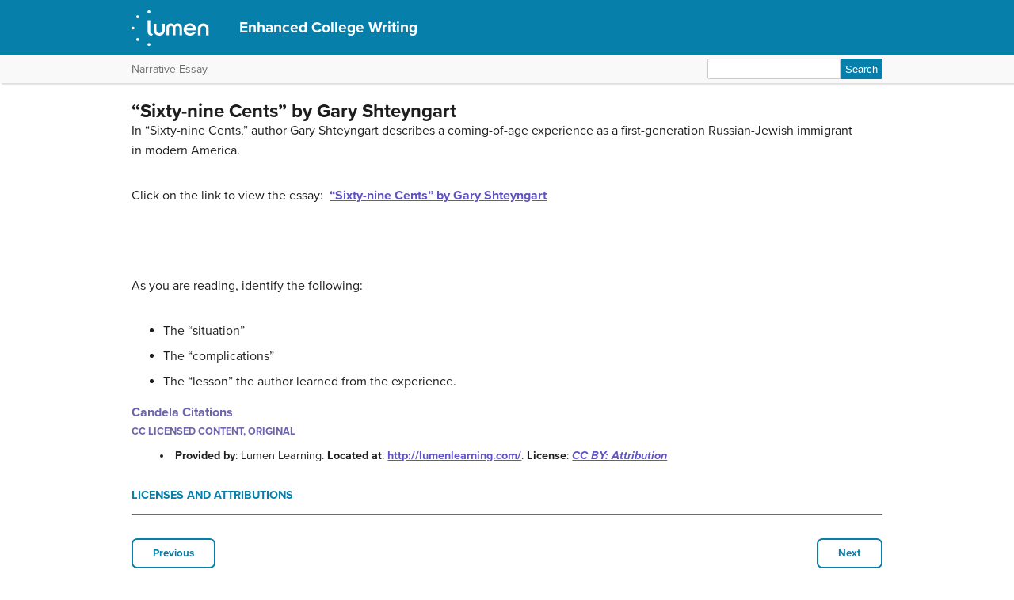

--- FILE ---
content_type: text/html; charset=UTF-8
request_url: https://courses.lumenlearning.com/atd-herkimer-enhancedwriting/chapter/sixty-nine-cents-by-gary-shteyngart/
body_size: 27723
content:
<!DOCTYPE html>
<html lang="en-US">
<!-- Le HTML5 shim, for IE6-8 support of HTML5 elements -->
<!--[if lt IE 9]>
	<script src="https://html5shim.googlecode.com/svn/trunk/html5.js">
	</script>
<![endif]-->
<head>
<meta charset="UTF-8" />
<meta http-equiv="x-ua-compatible" content="ie=edge">
<meta name="viewport" content="width=device-width, initial-scale=1">

<link rel="shortcut icon" href="https://courses.lumenlearning.com/atd-herkimer-enhancedwriting/wp-content/themes/bombadil/favicon.ico" />
<title>&#8220;Sixty-nine Cents&#8221; by Gary Shteyngart | Enhanced College Writing</title>
<link rel="profile" href="http://gmpg.org/xfn/11" />
<link rel="pingback" href="https://courses.lumenlearning.com/atd-herkimer-enhancedwriting/xmlrpc.php" />


<meta name='robots' content='max-image-preview:large' />
	<style>img:is([sizes="auto" i], [sizes^="auto," i]) { contain-intrinsic-size: 3000px 1500px }</style>
	<link rel='dns-prefetch' href='//courses.lumenlearning.com' />
<link rel='dns-prefetch' href='//use.typekit.net' />
<link rel='dns-prefetch' href='//cdnjs.cloudflare.com' />
<link rel='dns-prefetch' href='//fonts.googleapis.com' />
<script type="text/javascript">
/* <![CDATA[ */
window._wpemojiSettings = {"baseUrl":"https:\/\/s.w.org\/images\/core\/emoji\/16.0.1\/72x72\/","ext":".png","svgUrl":"https:\/\/s.w.org\/images\/core\/emoji\/16.0.1\/svg\/","svgExt":".svg","source":{"concatemoji":"https:\/\/courses.lumenlearning.com\/atd-herkimer-enhancedwriting\/wp-includes\/js\/wp-emoji-release.min.js?ver=6.8.3"}};
/*! This file is auto-generated */
!function(s,n){var o,i,e;function c(e){try{var t={supportTests:e,timestamp:(new Date).valueOf()};sessionStorage.setItem(o,JSON.stringify(t))}catch(e){}}function p(e,t,n){e.clearRect(0,0,e.canvas.width,e.canvas.height),e.fillText(t,0,0);var t=new Uint32Array(e.getImageData(0,0,e.canvas.width,e.canvas.height).data),a=(e.clearRect(0,0,e.canvas.width,e.canvas.height),e.fillText(n,0,0),new Uint32Array(e.getImageData(0,0,e.canvas.width,e.canvas.height).data));return t.every(function(e,t){return e===a[t]})}function u(e,t){e.clearRect(0,0,e.canvas.width,e.canvas.height),e.fillText(t,0,0);for(var n=e.getImageData(16,16,1,1),a=0;a<n.data.length;a++)if(0!==n.data[a])return!1;return!0}function f(e,t,n,a){switch(t){case"flag":return n(e,"\ud83c\udff3\ufe0f\u200d\u26a7\ufe0f","\ud83c\udff3\ufe0f\u200b\u26a7\ufe0f")?!1:!n(e,"\ud83c\udde8\ud83c\uddf6","\ud83c\udde8\u200b\ud83c\uddf6")&&!n(e,"\ud83c\udff4\udb40\udc67\udb40\udc62\udb40\udc65\udb40\udc6e\udb40\udc67\udb40\udc7f","\ud83c\udff4\u200b\udb40\udc67\u200b\udb40\udc62\u200b\udb40\udc65\u200b\udb40\udc6e\u200b\udb40\udc67\u200b\udb40\udc7f");case"emoji":return!a(e,"\ud83e\udedf")}return!1}function g(e,t,n,a){var r="undefined"!=typeof WorkerGlobalScope&&self instanceof WorkerGlobalScope?new OffscreenCanvas(300,150):s.createElement("canvas"),o=r.getContext("2d",{willReadFrequently:!0}),i=(o.textBaseline="top",o.font="600 32px Arial",{});return e.forEach(function(e){i[e]=t(o,e,n,a)}),i}function t(e){var t=s.createElement("script");t.src=e,t.defer=!0,s.head.appendChild(t)}"undefined"!=typeof Promise&&(o="wpEmojiSettingsSupports",i=["flag","emoji"],n.supports={everything:!0,everythingExceptFlag:!0},e=new Promise(function(e){s.addEventListener("DOMContentLoaded",e,{once:!0})}),new Promise(function(t){var n=function(){try{var e=JSON.parse(sessionStorage.getItem(o));if("object"==typeof e&&"number"==typeof e.timestamp&&(new Date).valueOf()<e.timestamp+604800&&"object"==typeof e.supportTests)return e.supportTests}catch(e){}return null}();if(!n){if("undefined"!=typeof Worker&&"undefined"!=typeof OffscreenCanvas&&"undefined"!=typeof URL&&URL.createObjectURL&&"undefined"!=typeof Blob)try{var e="postMessage("+g.toString()+"("+[JSON.stringify(i),f.toString(),p.toString(),u.toString()].join(",")+"));",a=new Blob([e],{type:"text/javascript"}),r=new Worker(URL.createObjectURL(a),{name:"wpTestEmojiSupports"});return void(r.onmessage=function(e){c(n=e.data),r.terminate(),t(n)})}catch(e){}c(n=g(i,f,p,u))}t(n)}).then(function(e){for(var t in e)n.supports[t]=e[t],n.supports.everything=n.supports.everything&&n.supports[t],"flag"!==t&&(n.supports.everythingExceptFlag=n.supports.everythingExceptFlag&&n.supports[t]);n.supports.everythingExceptFlag=n.supports.everythingExceptFlag&&!n.supports.flag,n.DOMReady=!1,n.readyCallback=function(){n.DOMReady=!0}}).then(function(){return e}).then(function(){var e;n.supports.everything||(n.readyCallback(),(e=n.source||{}).concatemoji?t(e.concatemoji):e.wpemoji&&e.twemoji&&(t(e.twemoji),t(e.wpemoji)))}))}((window,document),window._wpemojiSettings);
/* ]]> */
</script>
<link rel='stylesheet' id='glossary-definition-css' href='https://courses.lumenlearning.com/atd-herkimer-enhancedwriting/wp-content/plugins/pressbooks/assets/dist/styles/glossary-definition.css?id=822ab8be7758cfe7f7c76e84ab32ce41' type='text/css' media='all' />
<style id='wp-emoji-styles-inline-css' type='text/css'>

	img.wp-smiley, img.emoji {
		display: inline !important;
		border: none !important;
		box-shadow: none !important;
		height: 1em !important;
		width: 1em !important;
		margin: 0 0.07em !important;
		vertical-align: -0.1em !important;
		background: none !important;
		padding: 0 !important;
	}
</style>
<link rel='stylesheet' id='wp-block-library-css' href='https://courses.lumenlearning.com/atd-herkimer-enhancedwriting/wp-includes/css/dist/block-library/style.min.css?ver=6.8.3' type='text/css' media='all' />
<style id='classic-theme-styles-inline-css' type='text/css'>
/*! This file is auto-generated */
.wp-block-button__link{color:#fff;background-color:#32373c;border-radius:9999px;box-shadow:none;text-decoration:none;padding:calc(.667em + 2px) calc(1.333em + 2px);font-size:1.125em}.wp-block-file__button{background:#32373c;color:#fff;text-decoration:none}
</style>
<style id='global-styles-inline-css' type='text/css'>
:root{--wp--preset--aspect-ratio--square: 1;--wp--preset--aspect-ratio--4-3: 4/3;--wp--preset--aspect-ratio--3-4: 3/4;--wp--preset--aspect-ratio--3-2: 3/2;--wp--preset--aspect-ratio--2-3: 2/3;--wp--preset--aspect-ratio--16-9: 16/9;--wp--preset--aspect-ratio--9-16: 9/16;--wp--preset--color--black: #000000;--wp--preset--color--cyan-bluish-gray: #abb8c3;--wp--preset--color--white: #ffffff;--wp--preset--color--pale-pink: #f78da7;--wp--preset--color--vivid-red: #cf2e2e;--wp--preset--color--luminous-vivid-orange: #ff6900;--wp--preset--color--luminous-vivid-amber: #fcb900;--wp--preset--color--light-green-cyan: #7bdcb5;--wp--preset--color--vivid-green-cyan: #00d084;--wp--preset--color--pale-cyan-blue: #8ed1fc;--wp--preset--color--vivid-cyan-blue: #0693e3;--wp--preset--color--vivid-purple: #9b51e0;--wp--preset--gradient--vivid-cyan-blue-to-vivid-purple: linear-gradient(135deg,rgba(6,147,227,1) 0%,rgb(155,81,224) 100%);--wp--preset--gradient--light-green-cyan-to-vivid-green-cyan: linear-gradient(135deg,rgb(122,220,180) 0%,rgb(0,208,130) 100%);--wp--preset--gradient--luminous-vivid-amber-to-luminous-vivid-orange: linear-gradient(135deg,rgba(252,185,0,1) 0%,rgba(255,105,0,1) 100%);--wp--preset--gradient--luminous-vivid-orange-to-vivid-red: linear-gradient(135deg,rgba(255,105,0,1) 0%,rgb(207,46,46) 100%);--wp--preset--gradient--very-light-gray-to-cyan-bluish-gray: linear-gradient(135deg,rgb(238,238,238) 0%,rgb(169,184,195) 100%);--wp--preset--gradient--cool-to-warm-spectrum: linear-gradient(135deg,rgb(74,234,220) 0%,rgb(151,120,209) 20%,rgb(207,42,186) 40%,rgb(238,44,130) 60%,rgb(251,105,98) 80%,rgb(254,248,76) 100%);--wp--preset--gradient--blush-light-purple: linear-gradient(135deg,rgb(255,206,236) 0%,rgb(152,150,240) 100%);--wp--preset--gradient--blush-bordeaux: linear-gradient(135deg,rgb(254,205,165) 0%,rgb(254,45,45) 50%,rgb(107,0,62) 100%);--wp--preset--gradient--luminous-dusk: linear-gradient(135deg,rgb(255,203,112) 0%,rgb(199,81,192) 50%,rgb(65,88,208) 100%);--wp--preset--gradient--pale-ocean: linear-gradient(135deg,rgb(255,245,203) 0%,rgb(182,227,212) 50%,rgb(51,167,181) 100%);--wp--preset--gradient--electric-grass: linear-gradient(135deg,rgb(202,248,128) 0%,rgb(113,206,126) 100%);--wp--preset--gradient--midnight: linear-gradient(135deg,rgb(2,3,129) 0%,rgb(40,116,252) 100%);--wp--preset--font-size--small: 13px;--wp--preset--font-size--medium: 20px;--wp--preset--font-size--large: 36px;--wp--preset--font-size--x-large: 42px;--wp--preset--spacing--20: 0.44rem;--wp--preset--spacing--30: 0.67rem;--wp--preset--spacing--40: 1rem;--wp--preset--spacing--50: 1.5rem;--wp--preset--spacing--60: 2.25rem;--wp--preset--spacing--70: 3.38rem;--wp--preset--spacing--80: 5.06rem;--wp--preset--shadow--natural: 6px 6px 9px rgba(0, 0, 0, 0.2);--wp--preset--shadow--deep: 12px 12px 50px rgba(0, 0, 0, 0.4);--wp--preset--shadow--sharp: 6px 6px 0px rgba(0, 0, 0, 0.2);--wp--preset--shadow--outlined: 6px 6px 0px -3px rgba(255, 255, 255, 1), 6px 6px rgba(0, 0, 0, 1);--wp--preset--shadow--crisp: 6px 6px 0px rgba(0, 0, 0, 1);}:where(.is-layout-flex){gap: 0.5em;}:where(.is-layout-grid){gap: 0.5em;}body .is-layout-flex{display: flex;}.is-layout-flex{flex-wrap: wrap;align-items: center;}.is-layout-flex > :is(*, div){margin: 0;}body .is-layout-grid{display: grid;}.is-layout-grid > :is(*, div){margin: 0;}:where(.wp-block-columns.is-layout-flex){gap: 2em;}:where(.wp-block-columns.is-layout-grid){gap: 2em;}:where(.wp-block-post-template.is-layout-flex){gap: 1.25em;}:where(.wp-block-post-template.is-layout-grid){gap: 1.25em;}.has-black-color{color: var(--wp--preset--color--black) !important;}.has-cyan-bluish-gray-color{color: var(--wp--preset--color--cyan-bluish-gray) !important;}.has-white-color{color: var(--wp--preset--color--white) !important;}.has-pale-pink-color{color: var(--wp--preset--color--pale-pink) !important;}.has-vivid-red-color{color: var(--wp--preset--color--vivid-red) !important;}.has-luminous-vivid-orange-color{color: var(--wp--preset--color--luminous-vivid-orange) !important;}.has-luminous-vivid-amber-color{color: var(--wp--preset--color--luminous-vivid-amber) !important;}.has-light-green-cyan-color{color: var(--wp--preset--color--light-green-cyan) !important;}.has-vivid-green-cyan-color{color: var(--wp--preset--color--vivid-green-cyan) !important;}.has-pale-cyan-blue-color{color: var(--wp--preset--color--pale-cyan-blue) !important;}.has-vivid-cyan-blue-color{color: var(--wp--preset--color--vivid-cyan-blue) !important;}.has-vivid-purple-color{color: var(--wp--preset--color--vivid-purple) !important;}.has-black-background-color{background-color: var(--wp--preset--color--black) !important;}.has-cyan-bluish-gray-background-color{background-color: var(--wp--preset--color--cyan-bluish-gray) !important;}.has-white-background-color{background-color: var(--wp--preset--color--white) !important;}.has-pale-pink-background-color{background-color: var(--wp--preset--color--pale-pink) !important;}.has-vivid-red-background-color{background-color: var(--wp--preset--color--vivid-red) !important;}.has-luminous-vivid-orange-background-color{background-color: var(--wp--preset--color--luminous-vivid-orange) !important;}.has-luminous-vivid-amber-background-color{background-color: var(--wp--preset--color--luminous-vivid-amber) !important;}.has-light-green-cyan-background-color{background-color: var(--wp--preset--color--light-green-cyan) !important;}.has-vivid-green-cyan-background-color{background-color: var(--wp--preset--color--vivid-green-cyan) !important;}.has-pale-cyan-blue-background-color{background-color: var(--wp--preset--color--pale-cyan-blue) !important;}.has-vivid-cyan-blue-background-color{background-color: var(--wp--preset--color--vivid-cyan-blue) !important;}.has-vivid-purple-background-color{background-color: var(--wp--preset--color--vivid-purple) !important;}.has-black-border-color{border-color: var(--wp--preset--color--black) !important;}.has-cyan-bluish-gray-border-color{border-color: var(--wp--preset--color--cyan-bluish-gray) !important;}.has-white-border-color{border-color: var(--wp--preset--color--white) !important;}.has-pale-pink-border-color{border-color: var(--wp--preset--color--pale-pink) !important;}.has-vivid-red-border-color{border-color: var(--wp--preset--color--vivid-red) !important;}.has-luminous-vivid-orange-border-color{border-color: var(--wp--preset--color--luminous-vivid-orange) !important;}.has-luminous-vivid-amber-border-color{border-color: var(--wp--preset--color--luminous-vivid-amber) !important;}.has-light-green-cyan-border-color{border-color: var(--wp--preset--color--light-green-cyan) !important;}.has-vivid-green-cyan-border-color{border-color: var(--wp--preset--color--vivid-green-cyan) !important;}.has-pale-cyan-blue-border-color{border-color: var(--wp--preset--color--pale-cyan-blue) !important;}.has-vivid-cyan-blue-border-color{border-color: var(--wp--preset--color--vivid-cyan-blue) !important;}.has-vivid-purple-border-color{border-color: var(--wp--preset--color--vivid-purple) !important;}.has-vivid-cyan-blue-to-vivid-purple-gradient-background{background: var(--wp--preset--gradient--vivid-cyan-blue-to-vivid-purple) !important;}.has-light-green-cyan-to-vivid-green-cyan-gradient-background{background: var(--wp--preset--gradient--light-green-cyan-to-vivid-green-cyan) !important;}.has-luminous-vivid-amber-to-luminous-vivid-orange-gradient-background{background: var(--wp--preset--gradient--luminous-vivid-amber-to-luminous-vivid-orange) !important;}.has-luminous-vivid-orange-to-vivid-red-gradient-background{background: var(--wp--preset--gradient--luminous-vivid-orange-to-vivid-red) !important;}.has-very-light-gray-to-cyan-bluish-gray-gradient-background{background: var(--wp--preset--gradient--very-light-gray-to-cyan-bluish-gray) !important;}.has-cool-to-warm-spectrum-gradient-background{background: var(--wp--preset--gradient--cool-to-warm-spectrum) !important;}.has-blush-light-purple-gradient-background{background: var(--wp--preset--gradient--blush-light-purple) !important;}.has-blush-bordeaux-gradient-background{background: var(--wp--preset--gradient--blush-bordeaux) !important;}.has-luminous-dusk-gradient-background{background: var(--wp--preset--gradient--luminous-dusk) !important;}.has-pale-ocean-gradient-background{background: var(--wp--preset--gradient--pale-ocean) !important;}.has-electric-grass-gradient-background{background: var(--wp--preset--gradient--electric-grass) !important;}.has-midnight-gradient-background{background: var(--wp--preset--gradient--midnight) !important;}.has-small-font-size{font-size: var(--wp--preset--font-size--small) !important;}.has-medium-font-size{font-size: var(--wp--preset--font-size--medium) !important;}.has-large-font-size{font-size: var(--wp--preset--font-size--large) !important;}.has-x-large-font-size{font-size: var(--wp--preset--font-size--x-large) !important;}
:where(.wp-block-post-template.is-layout-flex){gap: 1.25em;}:where(.wp-block-post-template.is-layout-grid){gap: 1.25em;}
:where(.wp-block-columns.is-layout-flex){gap: 2em;}:where(.wp-block-columns.is-layout-grid){gap: 2em;}
:root :where(.wp-block-pullquote){font-size: 1.5em;line-height: 1.6;}
</style>
<link rel='stylesheet' id='wp-in-post-ads-css' href='https://courses.lumenlearning.com/atd-herkimer-enhancedwriting/wp-content/plugins/mts-wp-in-post-ads/public/css/wp-in-post-ads-public.css?ver=1.2.3' type='text/css' media='all' />
<link rel='stylesheet' id='pressbooks/structure-css' href='https://courses.lumenlearning.com/atd-herkimer-enhancedwriting/wp-content/themes/pressbooks-book/dist/styles/structure.css?id=73555eac1f448b204588' type='text/css' media='screen, print' />
<link rel='stylesheet' id='pressbooks/webfonts-css' href='https://fonts.googleapis.com/css?family=Oswald|Open+Sans+Condensed:300,300italic&#038;subset=latin,cyrillic,greek,cyrillic-ext,greek-ext' type='text/css' media='all' />
<link rel='stylesheet' id='pressbooks/theme-css' href='https://courses.lumenlearning.com/atd-herkimer-enhancedwriting/wp-content/themes/bombadil/style.css' type='text/css' media='screen, print' />
<link rel='stylesheet' id='dashicons-css' href='https://courses.lumenlearning.com/atd-herkimer-enhancedwriting/wp-includes/css/dashicons.min.css?ver=6.8.3' type='text/css' media='all' />
<link rel='stylesheet' id='pressbooks/a11y-css' href='https://courses.lumenlearning.com/atd-herkimer-enhancedwriting/wp-content/themes/pressbooks-book/dist/styles/a11y.css?id=67ce4802af40e4fea4f2' type='text/css' media='screen' />
<link rel='stylesheet' id='bombadil-style-css' href='https://courses.lumenlearning.com/atd-herkimer-enhancedwriting/wp-content/themes/bombadil/assets/styles/bombadil-min.css?ver=6.8.3' type='text/css' media='screen, print' />
<script type="text/javascript" src="https://courses.lumenlearning.com/atd-herkimer-enhancedwriting/wp-includes/js/jquery/jquery.min.js?ver=3.7.1" id="jquery-core-js"></script>
<script async type='text/javascript' src='https://courses.lumenlearning.com/atd-herkimer-enhancedwriting/wp-includes/js/jquery/jquery-migrate.min.js?ver=3.4.1'></script>
<script async type='text/javascript' src='https://courses.lumenlearning.com/atd-herkimer-enhancedwriting/wp-content/themes/pressbooks-book/dist/scripts/toc.js?id=41dec06e39b599e9d22d'></script>
<script async type='text/javascript' src='https://courses.lumenlearning.com/atd-herkimer-enhancedwriting/wp-content/themes/pressbooks-book/dist/scripts/a11y.js?id=3faa829da7a4aa2b976a'></script>
<script type="text/javascript" src="https://courses.lumenlearning.com/atd-herkimer-enhancedwriting/wp-content/themes/bombadil/assets/js/iframe-resizer.js?ver=6.8.3" id="iframe_resizer-js"></script>
<script type="text/javascript" src="https://courses.lumenlearning.com/atd-herkimer-enhancedwriting/wp-content/themes/bombadil/assets/js/h5p-resizer.js?ver=6.8.3" id="h5p_resizer-js"></script>
<script type="text/javascript" src="//use.typekit.net/mje6fya.js?ver=1.0.0" id="typekit-js"></script>
<script type="text/javascript" src="https://cdnjs.cloudflare.com/ajax/libs/html5shiv/3.7.3/html5shiv.js?ver=3.7.3" id="html5shiv-js"></script>
<link rel="https://api.w.org/" href="https://courses.lumenlearning.com/atd-herkimer-enhancedwriting/wp-json/" /><link rel="alternate" title="JSON" type="application/json" href="https://courses.lumenlearning.com/atd-herkimer-enhancedwriting/wp-json/pressbooks/v2/chapters/52" /><link rel="canonical" href="https://courses.lumenlearning.com/atd-herkimer-enhancedwriting/chapter/sixty-nine-cents-by-gary-shteyngart/" />
<link rel='shortlink' href='https://courses.lumenlearning.com/atd-herkimer-enhancedwriting/?p=52' />
<link rel="alternate" title="oEmbed (JSON)" type="application/json+oembed" href="https://courses.lumenlearning.com/atd-herkimer-enhancedwriting/wp-json/oembed/1.0/embed?url=https%3A%2F%2Fcourses.lumenlearning.com%2Fatd-herkimer-enhancedwriting%2Fchapter%2Fsixty-nine-cents-by-gary-shteyngart%2F" />
<link rel="alternate" title="oEmbed (XML)" type="text/xml+oembed" href="https://courses.lumenlearning.com/atd-herkimer-enhancedwriting/wp-json/oembed/1.0/embed?url=https%3A%2F%2Fcourses.lumenlearning.com%2Fatd-herkimer-enhancedwriting%2Fchapter%2Fsixty-nine-cents-by-gary-shteyngart%2F&#038;format=xml" />
<script async src="https://www.googletagmanager.com/gtag/js?id=dummy"></script><script>

    window.dataLayer = window.dataLayer || [];

      function gtag(){dataLayer.push(arguments);}

      gtag('js', new Date());

gtag('config', 'dummy');

</script>
<script>try{Typekit.load();}catch(e){}</script>
</head>
<body class="wp-singular chapter-template-default single single-chapter postid-52 wp-theme-pressbooks-book wp-child-theme-bombadil" id="&#8220;sixty-ninecents&#8221;bygaryshteyngart" itemscope itemtype="http://schema.org/WebPage" itemref="about copyrightHolder copyrightYear inLanguage publisher" >

		
		<!-- table of contents -->
		
			<div class="nav-container">

				<!-- skip to content -->
				<div class="skip-to-content">
					<a href="#content">Skip to main content</a>
				</div>
									<!-- nav bar -->
					<nav role="navigation" >
						<!-- logo / branding -->
						<div class="book-title-wrapper">
							<div class="bombadil-logo"><a href="https://courses.lumenlearning.com/"><img src="https://courses.lumenlearning.com/atd-herkimer-enhancedwriting/wp-content/themes/bombadil/assets/images/LumenOnDark-150x69.png" alt="Lumen" /></a></div>
						<!-- Book Title -->
							<h1 class="book-title">
																	<a href="https://courses.lumenlearning.com/atd-herkimer-enhancedwriting/" title="Enhanced College Writing" rel="home">Enhanced College Writing</a>
															</h1>
						</div>
					</nav>

											<div class="sub-nav">
							<div class="sub-nav-wrapper">
								<!-- page title -->
																	<div class="author-wrap">
										<h3>Narrative Essay</h3>
									</div> <!-- end .author-name -->
								
								<!-- search bar -->
								<form role="search" method="get" id="searchform" class="searchform" action="https://courses.lumenlearning.com/atd-herkimer-enhancedwriting/">
				<div>
					<label class="screen-reader-text" for="s">Search for:</label>
					<input type="text" value="" name="s" id="s" />
					<input type="submit" id="searchsubmit" value="Search" />
				</div>
			</form>							</div>
						</div><!-- end sub-nav -->
					
							</div> <!-- end .nav-container -->

	<div class="wrapper"><!-- for sitting footer at the bottom of the page -->
			<div id="wrap">
				<div id="content" role="main">

		
				<h2 class="entry-title">&#8220;Sixty-nine Cents&#8221; by Gary Shteyngart</h2>

				<div id="post-52" class="standard post-52 chapter type-chapter status-publish hentry">

					<div class="entry-content">
											
					<p>In &#8220;Sixty-nine Cents,&#8221; author Gary Shteyngart describes a coming-of-age experience as a first-generation Russian-Jewish immigrant in modern America.</p>
<p>Click on the link to view the essay:  <a title="Sixty-nine Cents by Gary Shteyngart" href="http://www.newyorker.com/magazine/2007/09/03/sixty-nine-cents" target="_blank">&#8220;Sixty-nine Cents&#8221; by Gary Shteyngart</a></p>
<p>&nbsp;</p>
<p>As you are reading, identify the following:</p>
<ul>
<li>The &#8220;situation&#8221;</li>
<li>The &#8220;complications&#8221;</li>
<li>The &#8220;lesson&#8221; the author learned from the experience.</li>
</ul>

			 <section class="citations-section" role="contentinfo">
			 <h3>Candela Citations</h3>
					 <div>
						 <div id="citation-list-52">
							 <div class="licensing"><div class="license-attribution-dropdown-subheading">CC licensed content, Original</div><ul class="citation-list"><li><strong>Provided by</strong>: Lumen Learning. <strong>Located at</strong>: <a target="_blank" href="http://lumenlearning.com/">http://lumenlearning.com/</a>. <strong>License</strong>: <em><a target="_blank" rel="license" href="https://creativecommons.org/licenses/by/4.0/">CC BY: Attribution</a></em></li></ul></div>
						 </div>
					 </div>
			 </section>
					</div><!-- .entry-content -->
				</div><!-- #post-## -->

                  <!-- CITATIONS AND ATTRIBUTIONS -->
          <section class="citations-section" role="contentinfo">
            <div class="post-citations sidebar">
              <div role="button" aria-pressed="false" id="citation-header-52" class="collapsed license-attribution-dropdown">Licenses and Attributions</div>
              <div id="citation-list-52" style="display:none;">
                <div class="licensing"><div class="license-attribution-dropdown-subheading">CC licensed content, Original</div><ul class="citation-list"><li><strong>Provided by</strong>: Lumen Learning. <strong>Located at</strong>: <a target="_blank" href="http://lumenlearning.com/">http://lumenlearning.com/</a>. <strong>License</strong>: <em><a target="_blank" rel="license" href="https://creativecommons.org/licenses/by/4.0/">CC BY: Attribution</a></em></li></ul></div>              </div>
            </div>
          </section>
        

									<!-- edit page button -->
									
				<!-- page nav buttons -->
				<nav class="bottom-nav-buttons" role="navigation">
					<a class="post-nav-button" id="prev" href="https://courses.lumenlearning.com/atd-herkimer-enhancedwriting/chapter/shooting-an-elephant-by-george-orwell/">
				Previous			</a>
		
					<a class="post-nav-button" id="next" href="https://courses.lumenlearning.com/atd-herkimer-enhancedwriting/chapter/video-the-danger-of-a-single-story/">
				Next			</a>
			</nav>
			</div><!-- #content -->

			
	<!-- This does nothing and exists only to block sidebar.php of the Luther theme from rendering. -->

	</div><!-- #wrap -->
	<div class="push"></div>

	</div><!-- .wrapper for sitting footer at the bottom of the page -->

<div class="footer">
	<div class="inner">
		<!-- logo options -->
			</div><!-- #inner -->
</div><!-- #footer -->

<script type="speculationrules">
{"prefetch":[{"source":"document","where":{"and":[{"href_matches":"\/atd-herkimer-enhancedwriting\/*"},{"not":{"href_matches":["\/atd-herkimer-enhancedwriting\/wp-*.php","\/atd-herkimer-enhancedwriting\/wp-admin\/*","\/atd-herkimer-enhancedwriting\/wp-content\/uploads\/sites\/2138\/*","\/atd-herkimer-enhancedwriting\/wp-content\/*","\/atd-herkimer-enhancedwriting\/wp-content\/plugins\/*","\/atd-herkimer-enhancedwriting\/wp-content\/themes\/bombadil\/*","\/atd-herkimer-enhancedwriting\/wp-content\/themes\/pressbooks-book\/*","\/atd-herkimer-enhancedwriting\/*\\?(.+)"]}},{"not":{"selector_matches":"a[rel~=\"nofollow\"]"}},{"not":{"selector_matches":".no-prefetch, .no-prefetch a"}}]},"eagerness":"conservative"}]}
</script>
<script type="text/javascript" src="https://courses.lumenlearning.com/atd-herkimer-enhancedwriting/wp-content/plugins/pressbooks/assets/dist/scripts/glossary-definition.js?id=143ccdfdd2c3b237b89860a9a3174546" id="glossary-definition-js"></script>
<script type="text/javascript" id="lumen-tinyab-js-js-extra">
/* <![CDATA[ */
var wp_user_info = {"username":{"data":{},"ID":0,"caps":[],"cap_key":"wp_2138_capabilities","roles":[],"allcaps":[],"filter":null}};
/* ]]> */
</script>
<script type="text/javascript" src="https://courses.lumenlearning.com/atd-herkimer-enhancedwriting/wp-content/plugins/candela-tiny-ab/tiny-ab.js?ver=0.1.1" id="lumen-tinyab-js-js"></script>
<script async type='text/javascript' src='https://courses.lumenlearning.com/atd-herkimer-enhancedwriting/wp-content/themes/pressbooks-book/dist/scripts/keyboard-nav.js?id=5530f96084c639f108ac'></script>
<script type="text/javascript" src="https://courses.lumenlearning.com/atd-herkimer-enhancedwriting/wp-content/themes/bombadil/assets/js/audio-behavior.js?ver=6.8.3" id="embedded_audio-js"></script>
<script type="text/javascript" src="https://courses.lumenlearning.com/atd-herkimer-enhancedwriting/wp-content/themes/bombadil/assets/js/hide-answer.js?ver=6.8.3" id="hide_answers-js"></script>
<script type="text/javascript" src="https://courses.lumenlearning.com/atd-herkimer-enhancedwriting/wp-content/themes/bombadil/assets/js/lti-buttons.js?ver=6.8.3" id="lti_buttons-js"></script>
<script type="text/javascript" id="wp-in-post-ads_view_count-js-extra">
/* <![CDATA[ */
var wpipaViews = {"url":"https:\/\/courses.lumenlearning.com\/atd-herkimer-enhancedwriting\/wp-admin\/admin-ajax.php"};
/* ]]> */
</script>
<script type="text/javascript" src="https://courses.lumenlearning.com/atd-herkimer-enhancedwriting/wp-content/plugins/mts-wp-in-post-ads/public/js/wp-in-post-ads-views.js?ver=1.2.3" id="wp-in-post-ads_view_count-js"></script>
<script type="text/javascript" id="attributions-js-extra">
/* <![CDATA[ */
var thePost = {"id":"52"};
/* ]]> */
</script>
<script type="text/javascript" src="https://courses.lumenlearning.com/atd-herkimer-enhancedwriting/wp-content/themes/bombadil/assets/js/attributions.js?ver=6.8.3" id="attributions-js"></script>
<script>if (typeof sendIframeResize === "function") { sendIframeResize(); }</script>
</body>
</html>
<!--
Performance optimized by Redis Object Cache. Learn more: https://wprediscache.com

Retrieved 597 objects (515 KB) from Redis using PhpRedis (v6.3.0).
-->
